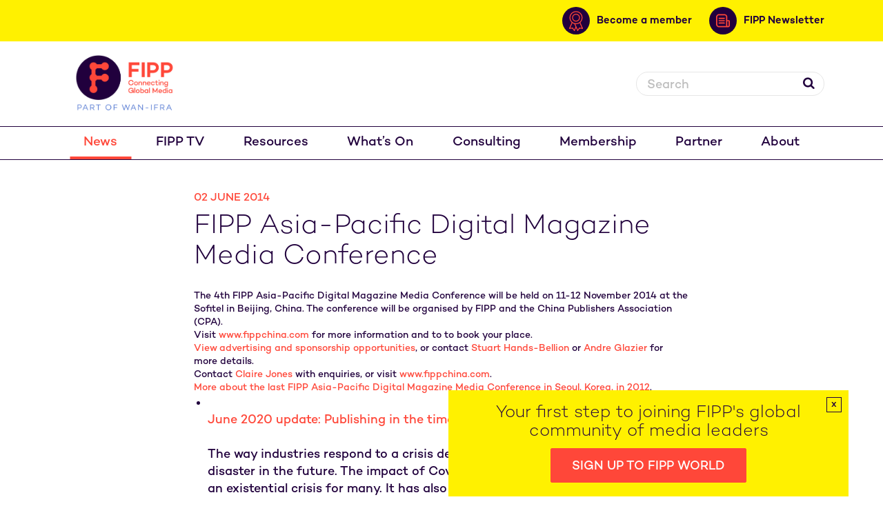

--- FILE ---
content_type: text/html; charset=UTF-8
request_url: https://www.fipp.com/news/fipp-asia-pacific-digital-magazine-media-conf/
body_size: 13739
content:
<!DOCTYPE html>

<html lang="en">



<head>

<script type="text/javascript">

(function() {

    // Store the original window.open method

    var originalWindowOpen = window.open;



    // Override window.open

    window.open = function(url, target) {

        // Check if this is the specific "Next slide" button (you can use the unique class for targeting)

        var nextButton = document.querySelector('.wp-block-jetpack-slideshow_button-next');

        

        // Only block the new tab if the next button is clicked (and target is '_blank')

        if (nextButton && target === '_blank') {

            console.log("Blocked unwanted new tab attempt from the 'Next slide' button.");

            return null;  // Block the new tab

        } else {

            return originalWindowOpen.apply(window, arguments);  // Allow other actions

        }

    };

})();

</script>

    <!-- Google tag (gtag.js) -->

<script async src="https://www.googletagmanager.com/gtag/js?id=G-XPELBYKHV5"></script>

<script>

  window.dataLayer = window.dataLayer || [];

  function gtag(){dataLayer.push(arguments);}

  gtag('js', new Date());



  gtag('config', 'G-XPELBYKHV5');

</script>

<!-- Google Tag Manager -->

<script>(function(w,d,s,l,i){w[l]=w[l]||[];w[l].push({'gtm.start':

new Date().getTime(),event:'gtm.js'});var f=d.getElementsByTagName(s)[0],

j=d.createElement(s),dl=l!='dataLayer'?'&l='+l:'';j.async=true;j.src=

'https://www.googletagmanager.com/gtm.js?id='+i+dl;f.parentNode.insertBefore(j,f);

})(window,document,'script','dataLayer','GTM-MR8BSQQ');</script>

<!-- End Google Tag Manager -->

	<!-- Google Tag Manager -->



	<script>(function(w,d,s,l,i){w[l]=w[l]||[];w[l].push({'gtm.start':



                new Date().getTime(),event:'gtm.js'});var f=d.getElementsByTagName(s)[0],



            j=d.createElement(s),dl=l!='dataLayer'?'&l='+l:'';j.async=true;j.src=



            'https://www.googletagmanager.com/gtm.js?id='+i+dl;f.parentNode.insertBefore(j,f);



        })(window,document,'script','dataLayer','GTM-5GW634T');</script>



	<!-- End Google Tag Manager -->

	

	<title>FIPP Asia-Pacific Digital Magazine Media Conference - FIPP</title>

	<meta charset="UTF-8" />

	

	<meta name="viewport" content="width=device-width, initial-scale=1.0">

	<link rel="pingback" href="https://www.fipp.com/xmlrpc.php" />

 

	
	

	


	
	
	<meta name='robots' content='index, follow, max-image-preview:large, max-snippet:-1, max-video-preview:-1' />

	<!-- This site is optimized with the Yoast SEO plugin v26.7 - https://yoast.com/wordpress/plugins/seo/ -->
	<link rel="canonical" href="https://www.fipp.com/news/fipp-asia-pacific-digital-magazine-media-conf/" />
	<meta property="og:locale" content="en_GB" />
	<meta property="og:type" content="article" />
	<meta property="og:title" content="FIPP Asia-Pacific Digital Magazine Media Conference - FIPP" />
	<meta property="og:description" content="The 4th&nbsp;FIPP Asia-Pacific Digital Magazine Media Conference will be held on 11-12 November 2014 at the Sofitel in Beijing, China. [&hellip;]" />
	<meta property="og:url" content="https://www.fipp.com/news/fipp-asia-pacific-digital-magazine-media-conf/" />
	<meta property="og:site_name" content="FIPP" />
	<meta property="article:published_time" content="2014-06-01T23:00:00+00:00" />
	<meta name="twitter:card" content="summary_large_image" />
	<meta name="twitter:label1" content="Estimated reading time" />
	<meta name="twitter:data1" content="2 minutes" />
	<script type="application/ld+json" class="yoast-schema-graph">{"@context":"https://schema.org","@graph":[{"@type":"Article","@id":"https://www.fipp.com/news/fipp-asia-pacific-digital-magazine-media-conf/#article","isPartOf":{"@id":"https://www.fipp.com/news/fipp-asia-pacific-digital-magazine-media-conf/"},"author":{"name":"","@id":""},"headline":"FIPP Asia-Pacific Digital Magazine Media Conference","datePublished":"2014-06-01T23:00:00+00:00","mainEntityOfPage":{"@id":"https://www.fipp.com/news/fipp-asia-pacific-digital-magazine-media-conf/"},"wordCount":307,"articleSection":["Industry News"],"inLanguage":"en-GB"},{"@type":"WebPage","@id":"https://www.fipp.com/news/fipp-asia-pacific-digital-magazine-media-conf/","url":"https://www.fipp.com/news/fipp-asia-pacific-digital-magazine-media-conf/","name":"FIPP Asia-Pacific Digital Magazine Media Conference - FIPP","isPartOf":{"@id":"https://www.fipp.com/#website"},"datePublished":"2014-06-01T23:00:00+00:00","author":{"@id":""},"breadcrumb":{"@id":"https://www.fipp.com/news/fipp-asia-pacific-digital-magazine-media-conf/#breadcrumb"},"inLanguage":"en-GB","potentialAction":[{"@type":"ReadAction","target":["https://www.fipp.com/news/fipp-asia-pacific-digital-magazine-media-conf/"]}]},{"@type":"BreadcrumbList","@id":"https://www.fipp.com/news/fipp-asia-pacific-digital-magazine-media-conf/#breadcrumb","itemListElement":[{"@type":"ListItem","position":1,"name":"Home","item":"https://www.fipp.com/"},{"@type":"ListItem","position":2,"name":"News","item":"https://www.fipp.com/news/"},{"@type":"ListItem","position":3,"name":"FIPP Asia-Pacific Digital Magazine Media Conference"}]},{"@type":"WebSite","@id":"https://www.fipp.com/#website","url":"https://www.fipp.com/","name":"FIPP","description":"Connecting Global Media","potentialAction":[{"@type":"SearchAction","target":{"@type":"EntryPoint","urlTemplate":"https://www.fipp.com/?s={search_term_string}"},"query-input":{"@type":"PropertyValueSpecification","valueRequired":true,"valueName":"search_term_string"}}],"inLanguage":"en-GB"}]}</script>
	<!-- / Yoast SEO plugin. -->


<link rel='dns-prefetch' href='//js-eu1.hs-scripts.com' />
<link rel="alternate" title="oEmbed (JSON)" type="application/json+oembed" href="https://www.fipp.com/wp-json/oembed/1.0/embed?url=https%3A%2F%2Fwww.fipp.com%2Fnews%2Ffipp-asia-pacific-digital-magazine-media-conf%2F" />
<link rel="alternate" title="oEmbed (XML)" type="text/xml+oembed" href="https://www.fipp.com/wp-json/oembed/1.0/embed?url=https%3A%2F%2Fwww.fipp.com%2Fnews%2Ffipp-asia-pacific-digital-magazine-media-conf%2F&#038;format=xml" />
<style id='wp-img-auto-sizes-contain-inline-css' type='text/css'>
img:is([sizes=auto i],[sizes^="auto," i]){contain-intrinsic-size:3000px 1500px}
/*# sourceURL=wp-img-auto-sizes-contain-inline-css */
</style>

<link rel='stylesheet' id='wp-block-library-css' href='https://www.fipp.com/wp-includes/css/dist/block-library/style.min.css?ver=6.9' type='text/css' media='all' />
<style id='global-styles-inline-css' type='text/css'>
:root{--wp--preset--aspect-ratio--square: 1;--wp--preset--aspect-ratio--4-3: 4/3;--wp--preset--aspect-ratio--3-4: 3/4;--wp--preset--aspect-ratio--3-2: 3/2;--wp--preset--aspect-ratio--2-3: 2/3;--wp--preset--aspect-ratio--16-9: 16/9;--wp--preset--aspect-ratio--9-16: 9/16;--wp--preset--color--black: #000000;--wp--preset--color--cyan-bluish-gray: #abb8c3;--wp--preset--color--white: #ffffff;--wp--preset--color--pale-pink: #f78da7;--wp--preset--color--vivid-red: #cf2e2e;--wp--preset--color--luminous-vivid-orange: #ff6900;--wp--preset--color--luminous-vivid-amber: #fcb900;--wp--preset--color--light-green-cyan: #7bdcb5;--wp--preset--color--vivid-green-cyan: #00d084;--wp--preset--color--pale-cyan-blue: #8ed1fc;--wp--preset--color--vivid-cyan-blue: #0693e3;--wp--preset--color--vivid-purple: #9b51e0;--wp--preset--gradient--vivid-cyan-blue-to-vivid-purple: linear-gradient(135deg,rgb(6,147,227) 0%,rgb(155,81,224) 100%);--wp--preset--gradient--light-green-cyan-to-vivid-green-cyan: linear-gradient(135deg,rgb(122,220,180) 0%,rgb(0,208,130) 100%);--wp--preset--gradient--luminous-vivid-amber-to-luminous-vivid-orange: linear-gradient(135deg,rgb(252,185,0) 0%,rgb(255,105,0) 100%);--wp--preset--gradient--luminous-vivid-orange-to-vivid-red: linear-gradient(135deg,rgb(255,105,0) 0%,rgb(207,46,46) 100%);--wp--preset--gradient--very-light-gray-to-cyan-bluish-gray: linear-gradient(135deg,rgb(238,238,238) 0%,rgb(169,184,195) 100%);--wp--preset--gradient--cool-to-warm-spectrum: linear-gradient(135deg,rgb(74,234,220) 0%,rgb(151,120,209) 20%,rgb(207,42,186) 40%,rgb(238,44,130) 60%,rgb(251,105,98) 80%,rgb(254,248,76) 100%);--wp--preset--gradient--blush-light-purple: linear-gradient(135deg,rgb(255,206,236) 0%,rgb(152,150,240) 100%);--wp--preset--gradient--blush-bordeaux: linear-gradient(135deg,rgb(254,205,165) 0%,rgb(254,45,45) 50%,rgb(107,0,62) 100%);--wp--preset--gradient--luminous-dusk: linear-gradient(135deg,rgb(255,203,112) 0%,rgb(199,81,192) 50%,rgb(65,88,208) 100%);--wp--preset--gradient--pale-ocean: linear-gradient(135deg,rgb(255,245,203) 0%,rgb(182,227,212) 50%,rgb(51,167,181) 100%);--wp--preset--gradient--electric-grass: linear-gradient(135deg,rgb(202,248,128) 0%,rgb(113,206,126) 100%);--wp--preset--gradient--midnight: linear-gradient(135deg,rgb(2,3,129) 0%,rgb(40,116,252) 100%);--wp--preset--font-size--small: 13px;--wp--preset--font-size--medium: 20px;--wp--preset--font-size--large: 36px;--wp--preset--font-size--x-large: 42px;--wp--preset--spacing--20: 0.44rem;--wp--preset--spacing--30: 0.67rem;--wp--preset--spacing--40: 1rem;--wp--preset--spacing--50: 1.5rem;--wp--preset--spacing--60: 2.25rem;--wp--preset--spacing--70: 3.38rem;--wp--preset--spacing--80: 5.06rem;--wp--preset--shadow--natural: 6px 6px 9px rgba(0, 0, 0, 0.2);--wp--preset--shadow--deep: 12px 12px 50px rgba(0, 0, 0, 0.4);--wp--preset--shadow--sharp: 6px 6px 0px rgba(0, 0, 0, 0.2);--wp--preset--shadow--outlined: 6px 6px 0px -3px rgb(255, 255, 255), 6px 6px rgb(0, 0, 0);--wp--preset--shadow--crisp: 6px 6px 0px rgb(0, 0, 0);}:where(.is-layout-flex){gap: 0.5em;}:where(.is-layout-grid){gap: 0.5em;}body .is-layout-flex{display: flex;}.is-layout-flex{flex-wrap: wrap;align-items: center;}.is-layout-flex > :is(*, div){margin: 0;}body .is-layout-grid{display: grid;}.is-layout-grid > :is(*, div){margin: 0;}:where(.wp-block-columns.is-layout-flex){gap: 2em;}:where(.wp-block-columns.is-layout-grid){gap: 2em;}:where(.wp-block-post-template.is-layout-flex){gap: 1.25em;}:where(.wp-block-post-template.is-layout-grid){gap: 1.25em;}.has-black-color{color: var(--wp--preset--color--black) !important;}.has-cyan-bluish-gray-color{color: var(--wp--preset--color--cyan-bluish-gray) !important;}.has-white-color{color: var(--wp--preset--color--white) !important;}.has-pale-pink-color{color: var(--wp--preset--color--pale-pink) !important;}.has-vivid-red-color{color: var(--wp--preset--color--vivid-red) !important;}.has-luminous-vivid-orange-color{color: var(--wp--preset--color--luminous-vivid-orange) !important;}.has-luminous-vivid-amber-color{color: var(--wp--preset--color--luminous-vivid-amber) !important;}.has-light-green-cyan-color{color: var(--wp--preset--color--light-green-cyan) !important;}.has-vivid-green-cyan-color{color: var(--wp--preset--color--vivid-green-cyan) !important;}.has-pale-cyan-blue-color{color: var(--wp--preset--color--pale-cyan-blue) !important;}.has-vivid-cyan-blue-color{color: var(--wp--preset--color--vivid-cyan-blue) !important;}.has-vivid-purple-color{color: var(--wp--preset--color--vivid-purple) !important;}.has-black-background-color{background-color: var(--wp--preset--color--black) !important;}.has-cyan-bluish-gray-background-color{background-color: var(--wp--preset--color--cyan-bluish-gray) !important;}.has-white-background-color{background-color: var(--wp--preset--color--white) !important;}.has-pale-pink-background-color{background-color: var(--wp--preset--color--pale-pink) !important;}.has-vivid-red-background-color{background-color: var(--wp--preset--color--vivid-red) !important;}.has-luminous-vivid-orange-background-color{background-color: var(--wp--preset--color--luminous-vivid-orange) !important;}.has-luminous-vivid-amber-background-color{background-color: var(--wp--preset--color--luminous-vivid-amber) !important;}.has-light-green-cyan-background-color{background-color: var(--wp--preset--color--light-green-cyan) !important;}.has-vivid-green-cyan-background-color{background-color: var(--wp--preset--color--vivid-green-cyan) !important;}.has-pale-cyan-blue-background-color{background-color: var(--wp--preset--color--pale-cyan-blue) !important;}.has-vivid-cyan-blue-background-color{background-color: var(--wp--preset--color--vivid-cyan-blue) !important;}.has-vivid-purple-background-color{background-color: var(--wp--preset--color--vivid-purple) !important;}.has-black-border-color{border-color: var(--wp--preset--color--black) !important;}.has-cyan-bluish-gray-border-color{border-color: var(--wp--preset--color--cyan-bluish-gray) !important;}.has-white-border-color{border-color: var(--wp--preset--color--white) !important;}.has-pale-pink-border-color{border-color: var(--wp--preset--color--pale-pink) !important;}.has-vivid-red-border-color{border-color: var(--wp--preset--color--vivid-red) !important;}.has-luminous-vivid-orange-border-color{border-color: var(--wp--preset--color--luminous-vivid-orange) !important;}.has-luminous-vivid-amber-border-color{border-color: var(--wp--preset--color--luminous-vivid-amber) !important;}.has-light-green-cyan-border-color{border-color: var(--wp--preset--color--light-green-cyan) !important;}.has-vivid-green-cyan-border-color{border-color: var(--wp--preset--color--vivid-green-cyan) !important;}.has-pale-cyan-blue-border-color{border-color: var(--wp--preset--color--pale-cyan-blue) !important;}.has-vivid-cyan-blue-border-color{border-color: var(--wp--preset--color--vivid-cyan-blue) !important;}.has-vivid-purple-border-color{border-color: var(--wp--preset--color--vivid-purple) !important;}.has-vivid-cyan-blue-to-vivid-purple-gradient-background{background: var(--wp--preset--gradient--vivid-cyan-blue-to-vivid-purple) !important;}.has-light-green-cyan-to-vivid-green-cyan-gradient-background{background: var(--wp--preset--gradient--light-green-cyan-to-vivid-green-cyan) !important;}.has-luminous-vivid-amber-to-luminous-vivid-orange-gradient-background{background: var(--wp--preset--gradient--luminous-vivid-amber-to-luminous-vivid-orange) !important;}.has-luminous-vivid-orange-to-vivid-red-gradient-background{background: var(--wp--preset--gradient--luminous-vivid-orange-to-vivid-red) !important;}.has-very-light-gray-to-cyan-bluish-gray-gradient-background{background: var(--wp--preset--gradient--very-light-gray-to-cyan-bluish-gray) !important;}.has-cool-to-warm-spectrum-gradient-background{background: var(--wp--preset--gradient--cool-to-warm-spectrum) !important;}.has-blush-light-purple-gradient-background{background: var(--wp--preset--gradient--blush-light-purple) !important;}.has-blush-bordeaux-gradient-background{background: var(--wp--preset--gradient--blush-bordeaux) !important;}.has-luminous-dusk-gradient-background{background: var(--wp--preset--gradient--luminous-dusk) !important;}.has-pale-ocean-gradient-background{background: var(--wp--preset--gradient--pale-ocean) !important;}.has-electric-grass-gradient-background{background: var(--wp--preset--gradient--electric-grass) !important;}.has-midnight-gradient-background{background: var(--wp--preset--gradient--midnight) !important;}.has-small-font-size{font-size: var(--wp--preset--font-size--small) !important;}.has-medium-font-size{font-size: var(--wp--preset--font-size--medium) !important;}.has-large-font-size{font-size: var(--wp--preset--font-size--large) !important;}.has-x-large-font-size{font-size: var(--wp--preset--font-size--x-large) !important;}
/*# sourceURL=global-styles-inline-css */
</style>

<style id='classic-theme-styles-inline-css' type='text/css'>
/*! This file is auto-generated */
.wp-block-button__link{color:#fff;background-color:#32373c;border-radius:9999px;box-shadow:none;text-decoration:none;padding:calc(.667em + 2px) calc(1.333em + 2px);font-size:1.125em}.wp-block-file__button{background:#32373c;color:#fff;text-decoration:none}
/*# sourceURL=/wp-includes/css/classic-themes.min.css */
</style>
<link rel='stylesheet' id='app.min-css' href='https://www.fipp.com/wp-content/themes/fipp/assets/css/app.min.css?ver=1768503529' type='text/css' media='all' />
<link rel='stylesheet' id='appnew.min-css' href='https://www.fipp.com/wp-content/themes/fipp/assets/css/appnew.min.css?ver=1768503529' type='text/css' media='all' />
<script type="text/javascript" src="https://www.fipp.com/wp-includes/js/jquery/jquery.min.js?ver=3.7.1" id="jquery-core-js"></script>
<script type="text/javascript" src="https://www.fipp.com/wp-includes/js/jquery/jquery-migrate.min.js?ver=3.4.1" id="jquery-migrate-js"></script>
<link rel="https://api.w.org/" href="https://www.fipp.com/wp-json/" /><link rel="alternate" title="JSON" type="application/json" href="https://www.fipp.com/wp-json/wp/v2/posts/2870" /><link rel="EditURI" type="application/rsd+xml" title="RSD" href="https://www.fipp.com/xmlrpc.php?rsd" />
<meta name="generator" content="WordPress 6.9" />
<link rel='shortlink' href='https://www.fipp.com/?p=2870' />
<link rel="alternate" href="https://www.fipp.com/news/fipp-asia-pacific-digital-magazine-media-conf/" hreflang="x-default" /><style type="text/css">
.feedzy-rss-link-icon:after {
	content: url("https://www.fipp.com/wp-content/plugins/feedzy-rss-feeds/img/external-link.png");
	margin-left: 3px;
}
</style>
					<!-- DO NOT COPY THIS SNIPPET! Start of Page Analytics Tracking for HubSpot WordPress plugin v11.3.37-->
			<script class="hsq-set-content-id" data-content-id="blog-post">
				var _hsq = _hsq || [];
				_hsq.push(["setContentType", "blog-post"]);
			</script>
			<!-- DO NOT COPY THIS SNIPPET! End of Page Analytics Tracking for HubSpot WordPress plugin -->
			<style type="text/css">.recentcomments a{display:inline !important;padding:0 !important;margin:0 !important;}</style><link rel="icon" href="https://www.fipp.com/wp-content/uploads/2020/08/cropped-favicon-32x32.png" sizes="32x32" />
<link rel="icon" href="https://www.fipp.com/wp-content/uploads/2020/08/cropped-favicon-192x192.png" sizes="192x192" />
<link rel="apple-touch-icon" href="https://www.fipp.com/wp-content/uploads/2020/08/cropped-favicon-180x180.png" />
<meta name="msapplication-TileImage" content="https://www.fipp.com/wp-content/uploads/2020/08/cropped-favicon-270x270.png" />
		<style type="text/css" id="wp-custom-css">
			.vertical-centre {
    padding: 31px 28px 0px 12px;
}
td.has-text-align-center {
    border: none;
}

p.has-medium-font-size {
    color: black !important;
}
cite {
    color: black ;
}

.article blockquote:not(.tiktok-embed) {
    background: none;
    padding: 20px;
    color: #fff;
    font-weight: 300;
    margin-left: 0;
    margin-right: 0;
}

.article blockquote:not(.tiktok-embed):before {
    content: "“";
    font-size: 60px;
    color: #ff4739;
    background: rgba(255,255,255,0.3);
    width: 50px;
    height: 50px;
    box-sizing: border-box;
    text-align: center;
    display: none;
    margin: 0 auto 20px auto;
    border-radius: 50%;
}

blockquote.wp-block-quote.has-text-align-center.is-style-large.has-small-font-size.is-layout-flow.wp-block-quote-is-layout-flow {
    margin-left: 0px !important;
    margin-right: 0px !important;
    padding-left: 0px !important;
}
figcaption.wp-element-caption {
    text-align: center;
}
div .contribly-gallery-v2 .contribly-fancybox__attributes:not(.fancybox-caption) {
	margin-bottom: 4rem;
}

.page-id-2912 .gallery-header__filters {
	display: none !important;
}

.page-id-2912 div .contribly-gallery-v2 .contribly-fancybox__attributes {
	display: block !important;
	position: relative !important;
}

ul.attributes.contribly-fancybox__attributes.contribution-attributes {
    padding-left: 28px !important;
}

li.place {
    padding-left: 13px !important;
}

.article-overview__image img:not(
  article.article-overview.transition.article-overview--full-width.transition--expand.is-visible .article-overview__image img
) {
  width: 100%;
  height: auto;
  aspect-ratio: 3 / 2;
  object-fit: cover;
}


body.postid-44041 td {
    border: none !important;
} 

body.postid-44075 td {
    border: none !important;
} 

body.postid-44099 td {
    border: none !important;
}

body.postid-44097 td {
    border: none !important;
}

body.postid-44095 td {
    border: none !important;
}

body.postid-44092 td {
    border: none !important;
}

figure.wp-block-table.is-style-regular td {
  border: none !important;
}
		</style>
		
	

	<script async src="https://loader.bridged.media/bridged-agent.js"></script>

	

</head>

<body class="wp-singular post-template-default single single-post postid-2870 single-format-standard wp-theme-fipp multiple-domain-www-fipp-com">

<!-- Google Tag Manager (noscript) -->

<noscript><iframe src="https://www.googletagmanager.com/ns.html?id=GTM-MR8BSQQ"

height="0" width="0" style="display:none;visibility:hidden"></iframe></noscript>

<!-- End Google Tag Manager (noscript) -->

<!-- Global site tag (gtag.js) - Google Analytics -->

<script async src="https://www.googletagmanager.com/gtag/js?id=UA-10821602-1"></script>

<script>

    window.dataLayer = window.dataLayer || [];

    function gtag(){dataLayer.push(arguments);}

    gtag('js', new Date());



    gtag('config', 'UA-10821602-1');

</script>

<!-- Google Tag Manager (noscript) -->



<noscript><iframe src="https://www.googletagmanager.com/ns.html?id=GTM-5GW634T"



				  height="0" width="0" style="display:none;visibility:hidden"></iframe></noscript>



<!-- End Google Tag Manager (noscript) -->







    <header class="header">

        <div class="header__secondary-nav--wrapper">

            <div class="container">

                <nav class="header__secondary-nav  ">

                    

                    <!-- ZEPHR_FEATURE login -->

                    <div>

                        

                    </div>

                     <!-- ZEPHR_FEATURE_END login -->

                     

                     <a class="membership" href="https://www.fipp.com/membership/">

                        <div class="link-wrapper">

                            <span class="icon-wrapper">

                                <svg xmlns="http://www.w3.org/2000/svg" width="20.178" height="28.994" viewBox="0 0 20.178 28.994">
  <g id="member" transform="translate(-15.064 -4.168)">
    <path id="Path_3" data-name="Path 3" d="M35.863,13.765a9.6,9.6,0,1,0-9.6,9.6A9.6,9.6,0,0,0,35.863,13.765Zm-17.916,0a8.318,8.318,0,1,1,8.318,8.317A8.318,8.318,0,0,1,17.947,13.765Z" transform="translate(-1.111)" fill="#ff4739" fill-rule="evenodd"/>
    <path id="Path_4" data-name="Path 4" d="M40.685,22.426a5.758,5.758,0,1,0-5.758,5.758A5.758,5.758,0,0,0,40.685,22.426Zm-10.238,0a4.479,4.479,0,1,1,4.48,4.478A4.48,4.48,0,0,1,30.447,22.426Z" transform="translate(-9.772 -8.661)" fill="#ff4739" fill-rule="evenodd"/>
    <path id="Path_5" data-name="Path 5" d="M57.542,83.891a.64.64,0,0,0-1.028-.762l-2.625,3.544a.64.64,0,0,0,1.028.762Z" transform="translate(-26.814 -54.531)" fill="#ff4739" fill-rule="evenodd"/>
    <path id="Path_6" data-name="Path 6" d="M67.275,84.567a.64.64,0,0,0,.122-1.274l-4.39-.421a.64.64,0,0,0-.122,1.274Z" transform="translate(-32.733 -54.531)" fill="#ff4739" fill-rule="evenodd"/>
    <path id="Path_7" data-name="Path 7" d="M43.742,68.763a.64.64,0,0,0,1.17-.521l-4.466-10.03a.64.64,0,1,0-1.168.521Zm4.336-12.287a.64.64,0,0,0-1.17.521l3.848,8.644a.64.64,0,0,0,1.17-.521Z" transform="translate(-16.738 -35.98)" fill="#ff4739" fill-rule="evenodd"/>
    <path id="Path_8" data-name="Path 8" d="M30.512,83.13a.64.64,0,0,0-1.029.762l2.625,3.544a.64.64,0,0,0,1.028-.762Z" transform="translate(-9.903 -54.532)" fill="#ff4739" fill-rule="evenodd"/>
    <path id="Path_9" data-name="Path 9" d="M15.643,83.293a.64.64,0,0,0,.122,1.274l4.39-.421a.64.64,0,0,0-.122-1.274Z" transform="translate(0 -54.531)" fill="#ff4739" fill-rule="evenodd"/>
    <path id="Path_10" data-name="Path 10" d="M22.134,68.264a.64.64,0,0,0,1.17.521l2.291-5.148a.639.639,0,1,0-1.168-.519Zm-2-11.236a.64.64,0,0,0-1.17-.521L15.12,65.141a.64.64,0,1,0,1.168.521Z" transform="translate(0 -36.002)" fill="#ff4739" fill-rule="evenodd"/>
  </g>
</svg>

                            </span>

                            <span class="link-text">Become a member</span>

                        </div>

                    </a>

                    <a class="myaccount" href="https://www.fipp.com/fipp-user-preference-centre">

                        <div class="link-wrapper">

                            <span class="icon-wrapper">

                                <svg xmlns="http://www.w3.org/2000/svg" width="22.419" height="22.418" viewBox="0 0 22.419 22.418">
  <path id="account" d="M20.586,9.375a11.191,11.191,0,0,0-8.327,18.687.9.9,0,0,0,.172.189,11.161,11.161,0,0,0,16.311,0,.873.873,0,0,0,.172-.19A11.19,11.19,0,0,0,20.586,9.375ZM13.947,27.347a6.893,6.893,0,0,1,13.279,0,9.454,9.454,0,0,1-13.279,0ZM18,18a2.586,2.586,0,1,1,2.587,2.587A2.586,2.586,0,0,1,18,18Zm10.5,7.8a8.7,8.7,0,0,0-4.954-4.684,4.311,4.311,0,1,0-5.919,0A8.7,8.7,0,0,0,12.673,25.8a9.485,9.485,0,1,1,15.827,0Z" transform="translate(-9.377 -9.375)" fill="#ff4739"/>
</svg>

                            </span>

                            <span class="link-text">My account</span>

                        </div>

                    </a>

                    <a href="https://www.fipp.com/newsletter-sign-up/">

                        <div class="link-wrapper newsletter">

                            <span class="icon-wrapper">

                                <svg xmlns="http://www.w3.org/2000/svg" width="20.827" height="20.827" viewBox="0 0 20.827 20.827">
  <g id="newsletter" transform="translate(-4.169 -4.168)">
    <path id="Path_11" data-name="Path 11" d="M29.353,29.168H21.779a.947.947,0,1,0,0,1.893h7.573a.947.947,0,1,0,0-1.893Z" transform="translate(-12.877 -19.319)" fill="#ff4739"/>
    <path id="Path_12" data-name="Path 12" d="M29.353,45.832H21.779a.947.947,0,1,0,0,1.894h7.573a.947.947,0,1,0,0-1.894Z" transform="translate(-12.877 -32.197)" fill="#ff4739"/>
    <path id="Path_13" data-name="Path 13" d="M29.353,62.5H21.779a.947.947,0,1,0,0,1.893h7.573a.947.947,0,1,0,0-1.893Z" transform="translate(-12.877 -45.078)" fill="#ff4739"/>
    <path id="Path_14" data-name="Path 14" d="M23.1,13.635H21.21V8.9a4.733,4.733,0,0,0-4.734-4.733H8.9A4.733,4.733,0,0,0,4.169,8.9V20.262A4.733,4.733,0,0,0,8.9,25H22.156A2.839,2.839,0,0,0,25,22.155V15.529A1.894,1.894,0,0,0,23.1,13.635ZM6.062,20.262V8.9A2.841,2.841,0,0,1,8.9,6.061h7.573a2.84,2.84,0,0,1,2.84,2.84V22.155a2.848,2.848,0,0,0,.17.947H8.9A2.841,2.841,0,0,1,6.062,20.262ZM23.1,22.155a.947.947,0,1,1-1.893,0V15.529H23.1Z" fill="#ff4739"/>
  </g>
</svg>

                            </span>

                            <span class="link-text">FIPP Newsletter</span>

                        </div> 

                    </a>               

                </nav>

            </div>

        </div>

        <div class="container container--mobile">

            

            <div class="header__logo equal-height">

                <a href="/">

                    <img src="https://www.fipp.com/wp-content/themes/fipp/assets/images/logo_fipp_wan_ifra.png" alt="FIPP" />

                </a>

            </div>

            

            <div class="header__top-bar equal-height group">

				

                <div class="header__search">

                    <form role="search" method="get" class="header__search-form" action="/">

                        <label>

                            <span class="screen-reader-text hidden">Search for:</span>

                            <input type="search" id="header__search-field" class="header__search-field"

                                   placeholder="Search"

                                   value="" name="s"

                                   title="" />

                        </label>

                        <button><i class="icon-search"></i></button>

                    </form>

                </div>

               

				

            </div>

            <div class="header__nav-toggle">

                <a href=""><span></span></a>

            </div>

            <div class="header__search-toggle">

                <a href=""><i class="icon-search"></i></a>

            </div>

        </div>

        <nav class="header__nav">

            <div class="container">

                <ul id="menu-main-menu" class="group"><li id="menu-item-31" class="menu-item menu-item-type-post_type menu-item-object-page current_page_parent menu-item-31"><a href="https://www.fipp.com/news/">News</a></li>
<li id="menu-item-42642" class="menu-item menu-item-type-custom menu-item-object-custom menu-item-42642"><a href="https://fipptv.com/fipp-world-media-congress-2025">FIPP TV</a></li>
<li id="menu-item-105" class="menu-item menu-item-type-post_type menu-item-object-page menu-item-has-children menu-item-105"><a href="https://www.fipp.com/resources/">Resources</a>
<ul class="sub-menu">
	<li id="menu-item-107" class="menu-item menu-item-type-taxonomy menu-item-object-resource-type menu-item-107"><a href="https://www.fipp.com/resource-type/reports/">Reports</a></li>
	<li id="menu-item-38984" class="menu-item menu-item-type-custom menu-item-object-custom menu-item-38984"><a href="https://www.fipp.com/resource-type/global-digital-subscription-snapshot/">Global Digital Subscription Snapshot</a></li>
	<li id="menu-item-106" class="menu-item menu-item-type-taxonomy menu-item-object-resource-type menu-item-106"><a href="https://www.fipp.com/resource-type/podcasts/">Podcasts</a></li>
	<li id="menu-item-38982" class="menu-item menu-item-type-custom menu-item-object-custom menu-item-38982"><a href="https://www.fipp.com/resource-type/innovation-in-media-world-report/">Innovation in Media World Report</a></li>
	<li id="menu-item-108" class="menu-item menu-item-type-taxonomy menu-item-object-resource-type menu-item-108"><a href="https://www.fipp.com/resource-type/slides/">Slides</a></li>
	<li id="menu-item-109" class="menu-item menu-item-type-taxonomy menu-item-object-resource-type menu-item-109"><a href="https://www.fipp.com/resource-type/videos/">Videos</a></li>
	<li id="menu-item-12032" class="menu-item menu-item-type-taxonomy menu-item-object-resource-type menu-item-12032"><a href="https://www.fipp.com/resource-type/webinar/">Webinar videos</a></li>
</ul>
</li>
<li id="menu-item-12019" class="menu-item menu-item-type-custom menu-item-object-custom menu-item-12019"><a href="/event/">What&#8217;s On</a></li>
<li id="menu-item-38980" class="menu-item menu-item-type-post_type menu-item-object-page menu-item-38980"><a href="https://www.fipp.com/fipp-consulting/">Consulting</a></li>
<li id="menu-item-41034" class="menu-item menu-item-type-post_type menu-item-object-page menu-item-41034"><a href="https://www.fipp.com/membership/">Membership</a></li>
<li id="menu-item-37" class="menu-item menu-item-type-post_type menu-item-object-page menu-item-37"><a href="https://www.fipp.com/partner/">Partner</a></li>
<li id="menu-item-32" class="menu-item menu-item-type-post_type menu-item-object-page menu-item-32"><a href="https://www.fipp.com/about/">About</a></li>
</ul>


                

            </div>

        </nav>

    

        </div>

    </header>



	<main>



    <article class="article ">
        <section class="s--small">
        <div class="container">
			
			<!-- ZEPHR_FEATURE stories -->
			
            <div class="article__content col-8">
                <header class="article__title">
                    <time>02 June 2014</time>
                    <h1>FIPP Asia-Pacific Digital Magazine Media Conference</h1>
                </header>
                
                <div>The 4th&nbsp;FIPP Asia-Pacific Digital Magazine Media Conference will be held on 11-12 November 2014 at the Sofitel in Beijing, China. The conference will be organised by FIPP and the&nbsp;China Publishers Association (CPA).</div>
<div></div>
<div>Visit&nbsp;<a href="http://www.fippchina.com" target="_blank" rel="noopener noreferrer">www.fippchina.com</a>&nbsp;for more information and to&nbsp;to book your place.</div>
<div></div>
<div><a href="https://www.fipp.com/uploads/news/2014/AsiaPacific2014conferencecommercialbrochure.pdf" target="_blank" rel="noopener noreferrer">View advertising and sponsorship opportunities</a>, or contact <a href="mailto:Stuart@fipp.com" target="_blank" rel="noopener noreferrer">Stuart Hands-Bellion</a> or <a href="mailto:Andre@fipp.com" target="_blank" rel="noopener noreferrer">Andre Glazier</a> for more details.</div>
<div></div>
<div>Contact&nbsp;<a href="mailto:Claire@fipp.com" target="_blank" rel="noopener noreferrer">Claire Jones</a>&nbsp;with enquiries, or visit <a href="http://www.fippchina.com" target="_blank" rel="noopener noreferrer">www.fippchina.com</a>.</div>
<div></div>
<div><a href="https://www.fipp.com/events/korea" target="_blank" rel="noopener noreferrer">More about the last&nbsp;FIPP Asia-Pacific Digital Magazine Media Conference in Seoul, Korea, in 2012</a>.</div>
<div></div>
<div></div>
<div></div>
<div></div>
<div></div>
<div></div>
<div id="tabs-2" aria-labelledby="ui-id-2" class="ui-tabs-panel ui-widget-content ui-corner-bottom" role="tabpanel" aria-hidden="true">
<ul class="newsItems">
<li>
<p>            <span class="description"><br />
                <span class="heading"><a href="/news/insightnews/june-2020-update-publishing-times-pandemic">June 2020 update: Publishing in the times of pandemic</a></span><br />
                <span class="desc"></p>
<p>The way industries respond to a crisis determines how they will respond to a disaster in the future. The impact of Covid-19 on publishing has brought with it an existential crisis for many. It has also brought innovation and resilience.</p>
<p></span><br />
                <span class="published"><br />
                    17th Jun 2020<br />
                    <span class="cats"><br />
                        <a href="/news/insightnews">Insight News</a><br />
                    </span><br />
                </span><br />
            </span>
        </li>
<li>
<p>            <span class="description"><br />
                <span class="heading"><a href="/news/features/sustainable-publishing-how-media-companies-tackling-climate-change">Sustainable publishing: how media companies are tackling climate change head on</a></span><br />
                <span class="desc"></p>
<p>With coronavirus lockdowns around the world beginning to ease, the global public health conversation looks set to turn back towards climate change. Here, we look at how some of the world’s leading media companies are playing their part through sustainable practices.</p>
<p></span><br />
                <span class="published"><br />
                    18th Jun 2020<br />
                    <span class="cats"><br />
                        <a href="/news/features">Features</a><br />
                    </span><br />
                </span><br />
            </span>
        </li>
<li>
<p>            <span class="description"><br />
                <span class="heading"><a href="/news/fippnews/30-plus-confirmed-speakers-fipp-world-media-congress">30+ confirmed speakers and counting for online FIPP World Media Congress &#8212; see who they are</a></span><br />
                <span class="desc"></p>
<p>Former professional tennis player and now CEO and Chairman of the Executive Board of Ringier AG, Marc Walder,&nbsp;is among the now more than thirty speakers already confirmed for the&nbsp;<a href="http://www.fippcongress.com/" target="_blank" rel="noopener noreferrer">43rd FIPP World Congress</a>.</p>
<p></span><br />
                <span class="published"><br />
                    24th Jun 2020<br />
                    <span class="cats"><br />
                        <a href="/news/fippnews">FIPP News</a><br />
                    </span><br />
                </span><br />
            </span>
        </li>
<li>
<p>            <span class="description"><br />
                <span class="heading"><a href="/news/fippnews/crisis-driven-pivots-the-big-issue-webinar">Crisis-driven pivots: How Covid-19 forced The Big Issue to accelerate change</a></span><br />
                <span class="desc"></p>
<p>Join us for a free, hour-long FIPP Insider webinar with Russell Blackman, MD of The Big Issue, on Thursday 25 June at 9 am ET, 2 pm BST, 3 pm CET and 9 pm HKT.</p>
<p></span><br />
                <span class="published"><br />
                    22nd Jun 2020<br />
                    <span class="cats"><br />
                        <a href="/news/fippnews">FIPP News</a><br />
                    </span><br />
                </span><br />
            </span>
        </li>
</ul></div>
</p></div>
</p></div>
				
				            </div>
           
            <footer class="col-2">
				
								<div class="article__tag h4">
					<a href="https://www.fipp.com/news/category/industry-news/">
						Industry News					</a>
				</div>
								
								
				<div class="addthis_inline_share_toolbox"></div>



			</footer>
   

			<!-- ZEPHR_FEATURE_END stories -->
        </div>
    </section>
</article>


<section class="s--medium">
    <div class="container">
                
                    <div class="related-articles">
                <h2 class="">Related</h2>
                <ul class="related-articles__items">
                                            <li>
                            <article class="related-articles__item">
                                <a href="https://www.fipp.com/news/wan-ifra-and-fipp-to-merge-creating-unprecedented-global-alliance-for-publishers/">
                                                                        <div class="related-articles__image">
                                        <img src="https://www.fipp.com/wp-content/uploads/2025/12/Screenshot-2025-12-08-at-10.34.50-800x800.png" alt="WAN-IFRA and FIPP to merge, creating unprecedented global alliance for publishers">
                                    </div>
                                                                        <h3 class=" p related-articles__title">
                                        WAN-IFRA and FIPP to merge, creating unprecedented global alliance for publishers                                    </h3>
                                </a>
                            </article>
                        </li>
                                            <li>
                            <article class="related-articles__item">
                                <a href="https://www.fipp.com/news/esquire-uk-unveils-a-redesigned-magazine-for-teo-van-den-broekes-first-issue/">
                                                                        <div class="related-articles__image">
                                        <img src="https://www.fipp.com/wp-content/uploads/2025/11/esquire-1-800x760.png" alt="Esquire UK unveils a redesign for Teo van den Broeke&#8217;s first &#8216;Better Men&#8217; issue">
                                    </div>
                                                                        <h3 class=" p related-articles__title">
                                        Esquire UK unveils a redesign for Teo van den Broeke&#8217;s first &#8216;Better Men&#8217; issue                                    </h3>
                                </a>
                            </article>
                        </li>
                                            <li>
                            <article class="related-articles__item">
                                <a href="https://www.fipp.com/news/join-the-call-for-truth-in-ai-with-facts-in-facts-out-a-global-stand-for-trustworthy-news/">
                                                                        <div class="related-articles__image">
                                        <img src="https://www.fipp.com/wp-content/uploads/2025/11/articles-header_20251117_161739_0000-800x760.png" alt="Join the call for truth in AI with FACTS IN : FACTS OUT – a global stand for trustworthy news">
                                    </div>
                                                                        <h3 class=" p related-articles__title">
                                        Join the call for truth in AI with FACTS IN : FACTS OUT – a global stand for trustworthy news                                    </h3>
                                </a>
                            </article>
                        </li>
                                    </ul>
            </div>
            
            
                    <div class="related-articles">
                <h2 class="">Latest News</h2>
                <ul class="related-articles__items">
                                            <li>
                            <article class="related-articles__item">
                                <a href="https://www.fipp.com/news/a-new-era-how-the-fipp-and-wan-ifra-merger-will-benefit-members/">
                                                                            <div class="related-articles__image">
                                            <img src="https://www.fipp.com/wp-content/uploads/2026/01/articles-header-FIPP-new-era-800x760.png" alt="A new era: How the FIPP and WAN-IFRA merger will benefit members">
                                        </div>
                                                                        <h3 class=" p related-articles__title">
                                        A new era: How the FIPP and WAN-IFRA merger will benefit members                                    </h3>
                                </a>
                            </article>
                        </li>
                                            <li>
                            <article class="related-articles__item">
                                <a href="https://www.fipp.com/news/inside-fipp-world-media-congress-five-shifts-shaping-the-future-of-global-media/">
                                                                            <div class="related-articles__image">
                                            <img src="https://www.fipp.com/wp-content/uploads/2025/12/articles-header-800x760.png" alt="Inside FIPP World Media Congress: Five shifts shaping the future of global media">
                                        </div>
                                                                        <h3 class=" p related-articles__title">
                                        Inside FIPP World Media Congress: Five shifts shaping the future of global media                                    </h3>
                                </a>
                            </article>
                        </li>
                                            <li>
                            <article class="related-articles__item">
                                <a href="https://www.fipp.com/news/the-human-advantage-how-to-perform-and-stay-sane-in-a-chaotic-media-world/">
                                                                            <div class="related-articles__image">
                                            <img src="https://www.fipp.com/wp-content/uploads/2025/12/Charlotte-header-800x760.png" alt="The human advantage: How to perform (and stay sane) in a chaotic media world">
                                        </div>
                                                                        <h3 class=" p related-articles__title">
                                        The human advantage: How to perform (and stay sane) in a chaotic media world                                    </h3>
                                </a>
                            </article>
                        </li>
                                    </ul>
            </div>
            
            
                    <div class="related-articles">
                <h2 class="">Latest Resources</h2>
                <ul class="related-articles__items">
                                            <li>
                            <article class="related-articles__item">
                                <a href="https://www.fipp.com/resource/fipp-x-tollbit-webinar-state-of-the-bots/">
                                                                            <div class="related-articles__image">
                                            <img src="https://www.fipp.com/wp-content/uploads/2025/07/Resources-images-1.png" alt="FIPP x TollBit Webinar: State of the Bots">
                                        </div>
                                                                        <h3 class=" p related-articles__title">
                                        FIPP x TollBit Webinar: State of the Bots                                    </h3>
                                </a>
                            </article>
                        </li>
                                            <li>
                            <article class="related-articles__item">
                                <a href="https://www.fipp.com/resource/harnessing-ai-in-media-insights-from-the-experts/">
                                                                            <div class="related-articles__image">
                                            <img src="https://www.fipp.com/wp-content/uploads/2025/05/Resources.png" alt="Harnessing AI in media &#8211; Insights from the experts">
                                        </div>
                                                                        <h3 class=" p related-articles__title">
                                        Harnessing AI in media &#8211; Insights from the experts                                    </h3>
                                </a>
                            </article>
                        </li>
                                            <li>
                            <article class="related-articles__item">
                                <a href="https://www.fipp.com/resource/fipp-x-ppa-webinar-ai-update/">
                                                                            <div class="related-articles__image">
                                            <img src="https://www.fipp.com/wp-content/uploads/2025/04/FIPP-x-PPA-WEBINAR-Presentation-1-800x800.jpg" alt="FIPP x PPA Webinar: AI Update">
                                        </div>
                                                                        <h3 class=" p related-articles__title">
                                        FIPP x PPA Webinar: AI Update                                    </h3>
                                </a>
                            </article>
                        </li>
                                    </ul>
            </div>
                
        
    </div>
</section>


    
    </main>

    <footer class="footer">
        <div class="container">
            <div class="flex-wrapper">
                <div class="col-25 text-sm-center"> 
                    <span class="footer-logo 2022">
                            <svg id="logo-reversed" xmlns="http://www.w3.org/2000/svg" xmlns:xlink="http://www.w3.org/1999/xlink" width="247.305" height="114" viewBox="0 0 247.305 114">
  <defs>
    <clipPath id="clip-path">
      <rect id="Rectangle_4" data-name="Rectangle 4" width="247.305" height="114" fill="none"/>
    </clipPath>
  </defs>
  <g id="Group_6" data-name="Group 6" transform="translate(0 0)">
    <g id="Group_5" data-name="Group 5" clip-path="url(#clip-path)">
      <path id="Path_15" data-name="Path 15" d="M56.782,5A50.782,50.782,0,1,1,6,55.782,50.782,50.782,0,0,1,56.782,5" transform="translate(2.348 1.956)" fill="#21003d"/>
    </g>
  </g>
  <g id="Group_8" data-name="Group 8" transform="translate(0 0)">
    <g id="Group_7" data-name="Group 7" clip-path="url(#clip-path)">
      <path id="Path_16" data-name="Path 16" d="M57,0a57,57,0,1,0,57,57A57,57,0,0,0,57,0M73.352,67.157a10.017,10.017,0,0,1-8.722-5.092H52.717a10.07,10.07,0,0,1-3.6,3.5l-.029,12.05a10.019,10.019,0,1,1-10.017.1L39.095,65.5a10.018,10.018,0,0,1,.042-17.3l.029-11.808a10.018,10.018,0,1,1,13.7-13.671H64.647a10.017,10.017,0,1,1,.063,10.017H52.868a10.061,10.061,0,0,1-3.687,3.677l-.028,11.767a10.067,10.067,0,0,1,3.793,3.875H64.727a10.017,10.017,0,1,1,8.626,15.109" transform="translate(0 0)" fill="#ff4739"/>
      <path id="Path_17" data-name="Path 17" d="M104.448,19.745v9.739h17.372V36.5H104.448V50.589H96.875V12.727h27.449v7.018Z" transform="translate(37.905 4.98)" fill="#ff4739"/>
      <rect id="Rectangle_5" data-name="Rectangle 5" width="7.573" height="37.861" transform="translate(168.188 17.707)" fill="#ff4739"/>
      <path id="Path_18" data-name="Path 18" d="M160.447,25.979c0,8.462-6.458,14.03-16.2,14.03h-5.9V50.582h-7.573V12.727h14.588c9.075,0,15.088,5.287,15.088,13.252m-7.461,0c0-3.731-3.174-6.291-7.907-6.291h-6.737V33.044h6.737c4.73,0,7.907-2.84,7.907-7.07" transform="translate(51.168 4.98)" fill="#ff4739"/>
      <path id="Path_19" data-name="Path 19" d="M186.1,25.979c0,8.462-6.458,14.03-16.2,14.03H164V50.582h-7.573V12.727h14.588c9.074,0,15.088,5.287,15.088,13.252m-7.461,0c0-3.731-3.173-6.291-7.907-6.291h-6.737V33.044h6.737c4.73,0,7.907-2.84,7.907-7.07" transform="translate(61.205 4.98)" fill="#ff4739"/>
      <path id="Path_20" data-name="Path 20" d="M107.117,53.6h2.124a6.2,6.2,0,0,1-6.3,5.185,6.748,6.748,0,0,1,0-13.5,6.162,6.162,0,0,1,6.3,5.148h-2.124a4.063,4.063,0,0,0-4.174-3.235,4.825,4.825,0,0,0,0,9.646,4.061,4.061,0,0,0,4.174-3.253" transform="translate(37.64 17.721)" fill="#ff4739"/>
      <path id="Path_21" data-name="Path 21" d="M116.332,52.913a4.785,4.785,0,1,1-4.839-4.73h.054a4.579,4.579,0,0,1,4.783,4.366c0,.121.006.243,0,.365m-1.991,0a2.8,2.8,0,1,0-2.8,2.929,2.761,2.761,0,0,0,2.8-2.723c0-.068,0-.138,0-.206" transform="translate(41.774 18.851)" fill="#ff4739"/>
      <path id="Path_22" data-name="Path 22" d="M123.771,52.394V57.4H121.78V52.509A2.212,2.212,0,0,0,119.91,50a2.254,2.254,0,0,0-.465-.018,3.337,3.337,0,0,0-2.5,1.359v6.066h-1.992V48.413h1.991v.8a4.354,4.354,0,0,1,2.909-1.034,3.82,3.82,0,0,1,3.941,3.7,3.738,3.738,0,0,1-.018.515" transform="translate(44.977 18.852)" fill="#ff4739"/>
      <path id="Path_23" data-name="Path 23" d="M131.482,52.394V57.4h-1.991V52.509A2.212,2.212,0,0,0,127.621,50a2.254,2.254,0,0,0-.465-.018,3.337,3.337,0,0,0-2.5,1.359v6.066h-1.991V48.413h1.991v.8a4.354,4.354,0,0,1,2.909-1.034,3.82,3.82,0,0,1,3.942,3.7,3.738,3.738,0,0,1-.018.515" transform="translate(47.995 18.852)" fill="#ff4739"/>
      <path id="Path_24" data-name="Path 24" d="M139.3,53.506H132.24a2.57,2.57,0,0,0,2.735,2.393h0a2.108,2.108,0,0,0,1.914-.843h2.182a4.115,4.115,0,0,1-4.107,2.577,4.73,4.73,0,0,1-.115-9.454A4.39,4.39,0,0,1,139.3,53.5m-7.023-1.377h5.052a2.279,2.279,0,0,0-2.289-2.266c-.06,0-.121,0-.181.008a2.537,2.537,0,0,0-2.584,2.258" transform="translate(51.003 18.85)" fill="#ff4739"/>
      <path id="Path_25" data-name="Path 25" d="M145.115,54.136h2.03a4.244,4.244,0,0,1-4.383,3.5,4.73,4.73,0,0,1-.363-9.454q.182-.006.363,0a4.245,4.245,0,0,1,4.383,3.5h-2.03a2.291,2.291,0,0,0-2.353-1.707,2.934,2.934,0,0,0,0,5.857,2.29,2.29,0,0,0,2.354-1.7" transform="translate(53.938 18.852)" fill="#ff4739"/>
      <path id="Path_26" data-name="Path 26" d="M152.83,58.141a5.709,5.709,0,0,1-2.047.363,3.273,3.273,0,0,1-3.538-2.986,3.336,3.336,0,0,1,.017-.707V50.945h-2.124v-1.67h2.124v-3.31h1.991v3.31h3.331v1.67h-3.331V54.81c0,1.3.651,1.856,1.761,1.856a4.089,4.089,0,0,0,1.53-.345Z" transform="translate(56.789 17.986)" fill="#ff4739"/>
      <path id="Path_27" data-name="Path 27" d="M151.659,46.335a1.263,1.263,0,1,1,1.3,1.224h-.039a1.218,1.218,0,0,1-1.262-1.173c0-.018,0-.035,0-.051m2.258,12.306h-1.966V49.647h1.971Z" transform="translate(59.341 17.62)" fill="#ff4739"/>
      <path id="Path_28" data-name="Path 28" d="M163.481,52.394V57.4H161.49V52.509A2.212,2.212,0,0,0,159.62,50a2.253,2.253,0,0,0-.465-.018,3.338,3.338,0,0,0-2.5,1.359v6.066H154.66V48.413h1.991v.8a4.35,4.35,0,0,1,2.908-1.034,3.82,3.82,0,0,1,3.943,3.694,3.759,3.759,0,0,1-.018.516" transform="translate(60.515 18.852)" fill="#ff4739"/>
      <path id="Path_29" data-name="Path 29" d="M171.671,48.414v9.244a4.186,4.186,0,0,1-4.554,4.383,4.312,4.312,0,0,1-4.632-3.635h2.029a2.354,2.354,0,0,0,2.6,1.836,2.411,2.411,0,0,0,2.582-2.227,2.532,2.532,0,0,0,0-.356V56.24a4.729,4.729,0,0,1-2.929.938,4.483,4.483,0,0,1-4.516-4.44,4.416,4.416,0,0,1,4.275-4.555c.079,0,.16,0,.241,0a4.747,4.747,0,0,1,2.929.938v-.708Zm-1.97,5.664V51.284a3.076,3.076,0,0,0-2.643-1.391,2.713,2.713,0,0,0-2.815,2.607c0,.082,0,.163,0,.245a2.773,2.773,0,0,0,2.813,2.716,3.051,3.051,0,0,0,2.643-1.377" transform="translate(63.486 18.852)" fill="#ff4739"/>
      <path id="Path_30" data-name="Path 30" d="M109.4,65.925v7.061h-1.626l-.152-2.239a5.164,5.164,0,0,1-4.689,2.47A6.587,6.587,0,0,1,96.2,66.782c0-.056,0-.113,0-.168a6.69,6.69,0,0,1,6.507-6.869c.109,0,.216,0,.324,0a6.158,6.158,0,0,1,6.261,4.651h-2.2a4.065,4.065,0,0,0-4.019-2.737,4.69,4.69,0,0,0-4.792,4.587c0,.122,0,.246.007.369a4.577,4.577,0,0,0,4.48,4.671q.086,0,.171,0a4.173,4.173,0,0,0,4.229-3.445h-4.383V65.925Z" transform="translate(37.639 23.374)" fill="#ff4739"/>
      <rect id="Rectangle_6" data-name="Rectangle 6" width="1.991" height="13.587" transform="translate(149.169 82.773)" fill="#ff4739"/>
      <path id="Path_31" data-name="Path 31" d="M119.5,67.361a4.785,4.785,0,1,1-4.839-4.73h.054A4.579,4.579,0,0,1,119.495,67c0,.121.006.243,0,.365m-1.991,0a2.8,2.8,0,1,0-2.8,2.922,2.761,2.761,0,0,0,2.8-2.723c0-.067,0-.134,0-.2" transform="translate(43.012 24.504)" fill="#ff4739"/>
      <path id="Path_32" data-name="Path 32" d="M127.551,68.565A4.651,4.651,0,0,1,123,73.312h-.024a4.529,4.529,0,0,1-2.87-.938v.708h-1.991V59.495h1.991v5.287a4.664,4.664,0,0,1,7.445,3.788m-1.991,0a2.853,2.853,0,0,0-2.8-2.909h-.077a2.981,2.981,0,0,0-2.582,1.265v3.311a3,3,0,0,0,2.582,1.281,2.874,2.874,0,0,0,2.873-2.873v-.074" transform="translate(46.216 23.279)" fill="#ff4739"/>
      <path id="Path_33" data-name="Path 33" d="M135.392,62.86v9h-1.971v-.708a4.73,4.73,0,1,1,0-7.578v-.71Zm-1.971,6.122v-3.25a3,3,0,0,0-2.6-1.3,2.93,2.93,0,0,0,0,5.857,3,3,0,0,0,2.6-1.3" transform="translate(49.246 24.505)" fill="#ff4739"/>
      <rect id="Rectangle_7" data-name="Rectangle 7" width="1.991" height="13.587" transform="translate(186.611 82.773)" fill="#ff4739"/>
      <path id="Path_34" data-name="Path 34" d="M153.78,72.921h-2.048V64.443l-3.865,6.276h-1.281L142.68,64.39l.038,8.535h-2.066V59.907h1.493l5.071,8.267,5.071-8.267h1.493Z" transform="translate(55.034 23.44)" fill="#ff4739"/>
      <path id="Path_35" data-name="Path 35" d="M160.534,67.951h-7.062a2.568,2.568,0,0,0,2.732,2.393h0a2.108,2.108,0,0,0,1.914-.843H160.3a4.114,4.114,0,0,1-4.114,2.584,4.73,4.73,0,0,1-.114-9.454,4.389,4.389,0,0,1,4.452,5.319M153.5,66.574h5.053a2.278,2.278,0,0,0-2.289-2.266c-.06,0-.121,0-.181.008a2.538,2.538,0,0,0-2.584,2.258" transform="translate(59.308 24.505)" fill="#ff4739"/>
      <path id="Path_36" data-name="Path 36" d="M168.676,59.494V73.082h-1.97v-.728a4.531,4.531,0,0,1-2.89.957,4.731,4.731,0,1,1,2.89-8.517v-5.3Zm-1.97,10.7V66.959a3,3,0,0,0-2.6-1.3,2.93,2.93,0,0,0,0,5.857,2.977,2.977,0,0,0,2.6-1.32" transform="translate(62.268 23.278)" fill="#ff4739"/>
      <path id="Path_37" data-name="Path 37" d="M167.235,60.782a1.263,1.263,0,1,1,1.3,1.224h-.04a1.215,1.215,0,0,1-1.26-1.171c0-.018,0-.035,0-.053m2.258,12.3H167.52V64.092h1.973Z" transform="translate(65.435 23.273)" fill="#ff4739"/>
      <path id="Path_38" data-name="Path 38" d="M179.6,62.86v9h-1.97v-.708a4.73,4.73,0,1,1,0-7.578v-.71Zm-1.97,6.122v-3.25a3,3,0,0,0-2.6-1.3,2.93,2.93,0,0,0,0,5.857,3,3,0,0,0,2.6-1.3" transform="translate(66.544 24.505)" fill="#ff4739"/>
    </g>
  </g>
</svg>
                        </span>
                </div>
                <div class="col-50 text-sm-center"> 
                    <nav class="footer__nav">
                        <ul id="menu-footer-menu" class="footer__nav-items"><li id="menu-item-43" class="menu-item menu-item-type-post_type menu-item-object-page menu-item-43"><a href="https://www.fipp.com/privacy/">Privacy</a></li>
<li id="menu-item-12036" class="menu-item menu-item-type-post_type menu-item-object-page menu-item-12036"><a href="https://www.fipp.com/contact/">Contact Us</a></li>
<li id="menu-item-45" class="menu-item menu-item-type-custom menu-item-object-custom menu-item-45"><a href="#">Copyright FIPP</a></li>
</ul>                    </nav>

                     <ul class="header__social">
                                                <li class="header__social-item"><a href="https://www.youtube.com/user/FIPPmagazines"><i class="icon-youtube-play"></i></a></li>
                                                <!--                         <li class="header__social-item"><a href="https://www.facebook.com/FIPPWorld"><i class="icon-facebook-1"></i></a></li>
                                                                        <li class="header__social-item"><a href="https://twitter.com/FIPPWorld"><i class="icon-twitter-1"></i></a></li>
                         -->
                                                <li class="header__social-item"><a href="https://www.linkedin.com/company/fipp"><i class="icon-linkedin"></i></a></li>
                                                                        <li class="header__social-item"><a href="http://www.instagram.com/FIPPworld"><i class="icon-instagram"></i></a></li>
                                                <li class="header__social-item"><a href="/contact"><i class="icon-envelope"></i></a></li>
                    </ul>
                </div>
                <div class="col-25 text-right text-sm-center"> 
                    <img src="https://www.fipp.com/wp-content/themes/fipp/assets/images/Love-Paper-Log-Reversed@2x.png" alt="love paper logo" class="lp-logo">
                </div>
            </div>
        </div>
    </footer>
    
    

    <div class="promo-container-fixed">
        
                
                        
            <div data-promo-id="promo12062" class="promo promo--fixed promo--yellow centre">
                                <h2 class="h4">Your first step to joining FIPP's global community of media leaders</h2>
                                                <a href="/newsletter-sign-up/" class="button button--primary">
                    Sign up to FIPP World                </a>
                                
                <a class="promo__close" href="#">x</a>
            </div>
        
                
    </div>


	<script type="speculationrules">
{"prefetch":[{"source":"document","where":{"and":[{"href_matches":"/*"},{"not":{"href_matches":["/wp-*.php","/wp-admin/*","/wp-content/uploads/*","/wp-content/*","/wp-content/plugins/*","/wp-content/themes/fipp/*","/*\\?(.+)"]}},{"not":{"selector_matches":"a[rel~=\"nofollow\"]"}},{"not":{"selector_matches":".no-prefetch, .no-prefetch a"}}]},"eagerness":"conservative"}]}
</script>
<script type="text/javascript" id="leadin-script-loader-js-js-extra">
/* <![CDATA[ */
var leadin_wordpress = {"userRole":"visitor","pageType":"post","leadinPluginVersion":"11.3.37"};
//# sourceURL=leadin-script-loader-js-js-extra
/* ]]> */
</script>
<script type="text/javascript" src="https://js-eu1.hs-scripts.com/26249742.js?integration=WordPress&amp;ver=11.3.37" id="leadin-script-loader-js-js"></script>
<script type="text/javascript" src="https://www.fipp.com/wp-content/themes/fipp/assets/js/dist/app.min.js?ver=1768503529" id="app.min-js"></script>
<script type="text/javascript" src="https://www.fipp.com/wp-content/themes/fipp/assets/js/dist/appnew.min.js?ver=1768503529" id="appnew.min-js"></script>
<script type="text/javascript" src="https://www.fipp.com/wp-content/themes/fipp/assets/js/dist/appnewest.min.js?ver=1768503529" id="appnewest.min-js"></script>

	<!-- Go to www.addthis.com/dashboard to customize your tools -->
	<script type="text/javascript" src="//s7.addthis.com/js/300/addthis_widget.js#pubid=ra-604b4cae291d1ebd"></script>


	</body>
</html>


<!-- Page cached by LiteSpeed Cache 7.7 on 2026-01-15 18:58:49 -->